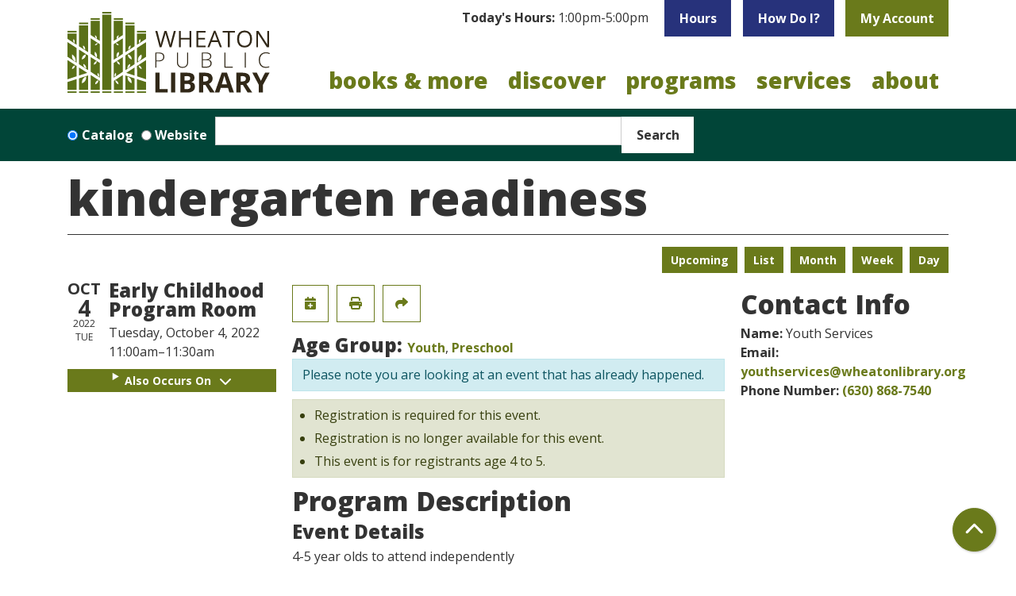

--- FILE ---
content_type: text/javascript
request_url: https://www.wheatonlibrary.org/modules/custom/lm_menu/js/behaviors.js?v=1.x
body_size: 3510
content:
/**
 * @file
 * Provides the menu functionality.
 */

(Drupal => {
  /**
   * The `escape` key ID.
   *
   * @var {number}
   */
  const ESCAPE = 27;

  /**
   * The `tab` key ID.
   *
   * @var {number}
   */
  const TAB = 9;

  /**
   * Controls menu navigation actions.
   */
  class Menu {
    constructor(context, selector, items) {
      /**
       * An abort controller for disabling event listeners.
       *
       * The menu event listeners are aborted when the browser is resized.
       *
       * @type {AbortController}
       */
      this.abortController = new AbortController();

      /**
       * The HTML element used to run this behavior.
       *
       * @type {Document|HTMLElement}
       */
      this.context = context;

      /**
       * The CSS selector for this menu's items.
       *
       * @type {string}
       */
      this.selector = selector;

      /**
       * A list of menu item's based on the selector provided.
       *
       * @type {NodeListOf<Element>}
       */
      this.items = items;
    }

    /**
     * Recursively build a list of dropdown menu links
     *
     * @param {Element} element
     *   Current element being added to the element stack.
     * @param {Element[]} stack
     *   A list of elements, built up from the deepest item provided.
     *
     * @return {Element[]}
     *   A list menu link elements.
     */
    buildParentPath(element) {
      let stack = arguments.length > 1 && arguments[1] !== undefined ? arguments[1] : [];
      // Add the link provided to the stack.
      stack.push(element);

      // Determine this link's hierarchy in the menu. This number will determine
      // if further recursion is necessary.
      const level = Number(element.dataset.navLevel);
      if (level > 0) {
        // Find this element's dropdown parent ID.
        const dropdownID = element.dataset.dropdown;

        // Retrieve this elements parent dropdown list.
        const dropdown = this.context.getElementById(dropdownID);

        // Retrieve the menu item from relative the dropdown menu retrieved.
        const item = dropdown.parentNode;

        // Find the nav link, associated with the menu item.
        const link = item.querySelector('.nav-link');
        return this.buildParentPath(link, stack);
      }
      return stack;
    }

    /**
     * Filter to remove mega menu children from an list of menu elements.
     *
     * @param {Element} element
     *   The current element in a list of elements
     *
     * @return {boolean}
     *   True if the item is not a mega menu item, otherwise false.
     */
    static isNotMegaMenuChild(element) {
      const potentialMegaMenu = element.parentNode.parentNode;
      return !potentialMegaMenu.classList.contains('mega-menu-container');
    }

    /**
     * Closes a dropdown relative to the element that fired the event.
     *
     * @param {MouseEvent} event
     *   The event `MouseEvent` that triggered this method.
     */
    static hide(event) {
      const element = event.target;
      Menu.toggle(element, 'remove');
    }

    /**
     * Hide any menu item that is currently open.
     *
     * @param {Element[]} ignore
     *   List of optional elements to ignore when hiding items.
     */
    hideOpen() {
      let ignore = arguments.length > 0 && arguments[0] !== undefined ? arguments[0] : [];
      // Create a list of open menu item's containing dropdown menus.
      const items = this.context.querySelectorAll(`${this.selector}.show`);

      // Filter out any item that exists in the optional ignore list.
      Array.from(items).filter(element => {
        const link = element.querySelector('.nav-link');
        return !ignore.includes(link);
      }).forEach(element => {
        // Close the menu item.
        Menu.toggle(element, 'remove');
      });
    }

    /**
     * Loads the event listeners that manage the menu functionality.
     */
    loadEvents() {
      const hoverMediaQuery = matchMedia('(min-width: 992px)');
      const focusMediaQuery = matchMedia('(min-width: 1024px)');
      if (hoverMediaQuery.matches) {
        // Handle hover events for tablets and desktops devices.
        this.onHover();
      } else {
        // Handle click events for mobile devices.
        this.onClick();
      }

      // Handle touch and keyboard events for tablets and desktops devices.
      if (focusMediaQuery.matches) {
        this.onFocus();
      }

      // When the hover media query changes, abort all menu events and
      // recalculate them based on the browser's new size. This is only
      // for the hover media query because touch start media query will
      // match in most instances.
      hoverMediaQuery.addEventListener('change', () => {
        this.abortController.abort();
        this.abortController = new AbortController();
        this.loadEvents();
      }, {
        signal: this.abortController.signal
      });
    }

    /**
     * Handles showing and hiding the menu items on click.
     */
    onClick() {
      // Theses selectors will toggle the mobile menu open or closed.
      const selectors = ['.navbar-nav .dropdown .btn', '.navbar-nav .dropdown span.nav-link'].join(',');
      this.context.querySelectorAll(selectors).forEach(item => {
        // Listen for clicks on the mobile menu.
        item.addEventListener('click', event => {
          // Toggle the menu open or closed.
          Menu.toggle(event.currentTarget.parentNode, 'toggle');
        }, {
          signal: this.abortController.signal
        });
      });
    }

    /**
     * Close the all menu items after the menu is no only being focused.
     */
    onExit() {
      // Listen for key events on the body to close the menus when they are no
      // longer focused.
      document.querySelector('body').addEventListener('keyup', event => {
        // Only act on tab events.
        if (event.which === TAB) {
          // Retrieve a list of focused links.
          const links = this.context.querySelectorAll('.nav-link:focus');

          // Hide open menu items if there are no menu links open.
          if (!links.length) {
            this.hideOpen();
          }
        }
      }, {
        signal: this.abortController.signal
      });
    }

    /**
     * Handles showing and hiding the menu items when navigating by keyboard.
     */
    onFocus() {
      // Used to track the nesting level of the currently focused menu item. If
      // this number is decreased all open menu items (that aren't needed for
      // displaying the current item) will be closed.
      let level = 0;
      this.items.forEach(item => {
        // Retrieve links pertaining to each menu item, as this is what will be
        // focused on.
        const link = item.querySelector('.nav-link');

        // Toggle menu items via the `escape` key.
        link.addEventListener('keyup', event => {
          // Check if the `escape` key was pressed.
          if (event.which === ESCAPE) {
            // Hide any open menu items.
            this.hideOpen();
          }
        }, {
          signal: this.abortController.signal
        });

        // Toggle menu item via focus.
        link.addEventListener('focusin', event => {
          // Check if the current item is a dropdown.
          const isDropdown = item.classList.contains('dropdown');
          // Check if the current menu item is the child of a mega menu.
          const notMegaMenuChild = Menu.isNotMegaMenuChild(item);
          if (isDropdown && notMegaMenuChild) {
            // Hide any menu items that are not in the stack of the currently
            // focused item.
            this.hideOpen(this.buildParentPath(event.currentTarget));

            // Add classes to show the menu item.
            Menu.toggle(link.parentElement, 'add');
          }

          // Retrieve the menu level of the newly focused item in order check
          // against the previous menu level.
          const newLevel = Number(link.dataset.navLevel);

          // If the menu level is decreased, close any menu lists that do not
          // need to be open.
          if (level > newLevel && notMegaMenuChild) {
            // Hide any menu items that are not in the stack of the currently
            // focused item.
            this.hideOpen(this.buildParentPath(event.currentTarget));
          }

          // Keep track of the new menu level.
          level = newLevel;
        }, {
          signal: this.abortController.signal
        });
        this.onExit();
      });
    }

    /**
     * Handles showing and hiding the menu items on hover.
     */
    onHover() {
      this.items.forEach(item => {
        item.addEventListener('mouseenter', Menu.show, {
          signal: this.abortController.signal
        });
        item.addEventListener('mouseleave', Menu.hide, {
          signal: this.abortController.signal
        });
      });
    }

    /**
     * Opens a dropdown relative to the element that fired the event.
     *
     * @param {MouseEvent} event
     *   The event `MouseEvent` that triggered this method.
     */
    static show(event) {
      const element = event.target;
      Menu.toggle(element, 'add');
    }

    /**
     * Shows or hides the dropdown depending on the `action` provided
     *
     * @param {Element} element
     *   The element that trigged the firing of this event.
     * @param {string} action
     *   The `add`, `remove`, or `toggle` methods on `classList`.
     */
    static toggle(element, action) {
      // Show or hide the container of the dropdown, should be `.nav-item`.
      element.classList[action]('show');

      // Mark or un-mark the `.nav-link` as expanded to appease screen
      // readers.
      const expanded = action === 'remove' ? 'false' : 'true';
      const button = element.querySelector(':scope > .btn');
      if (button) {
        /** @type {HTMLElement} */
        const text = button.querySelector('.visually-hidden');
        text.innerText = element.classList.contains('show') ? Drupal.t('Close Menu') : Drupal.t('Open Menu');
      }

      // Add show or hide attributes to the elements children. There should be
      // a `.nav-link`, and a `.dropdown-menu`.
      Array.from(element.children).forEach(item => {
        if (item.classList.contains('nav-link')) {
          // Mark or un-mark the `.nav-link` as expanded to appease screen
          // readers.
          if (item.classList.contains('has-children')) {
            item.setAttribute('aria-expanded', expanded);
          }
        } else if (item.classList.contains('dropdown-menu')) {
          // Show or hide the dropdown menu.
          item.classList[action]('show');
        } else if (item.classList.contains('mega-menu-container')) {
          // Open all sub item's if the current device's viewport with is
          // greater than the mobile menu breakpoint.
          if (!matchMedia('(min-width: 992px)').matches) {
            // Retrieve the inner dropdown menu relative to the current menu
            // item.
            const dropdownMenu = item.querySelector('.dropdown-menu');

            // Expand or collapse this menu.
            dropdownMenu.classList[action]('show');
          } else {
            const dropdownMenus = item.querySelectorAll('.dropdown-menu');

            // Open all dropdown menus under this mega menu.
            dropdownMenus.forEach(child => {
              child.classList[action]('show');

              // Mark tab-able items within the mega menu as expanded.
              child.querySelectorAll('.nav-link').forEach(link => {
                if (link.classList.contains('has-children')) {
                  link.setAttribute('aria-expanded', expanded);
                }
              });
            });
          }
        }
      });
    }
  }
  Drupal.behaviors.libraryMarketMenu = {
    attach(context) {
      const selector = '.navbar-nav .nav-item';
      const items = once('lm-menu-item', selector, context);
      if (Array.isArray(items) && items.length) {
        const menu = new Menu(context, selector, items);
        menu.loadEvents();
      }
    }
  };
})(Drupal);
